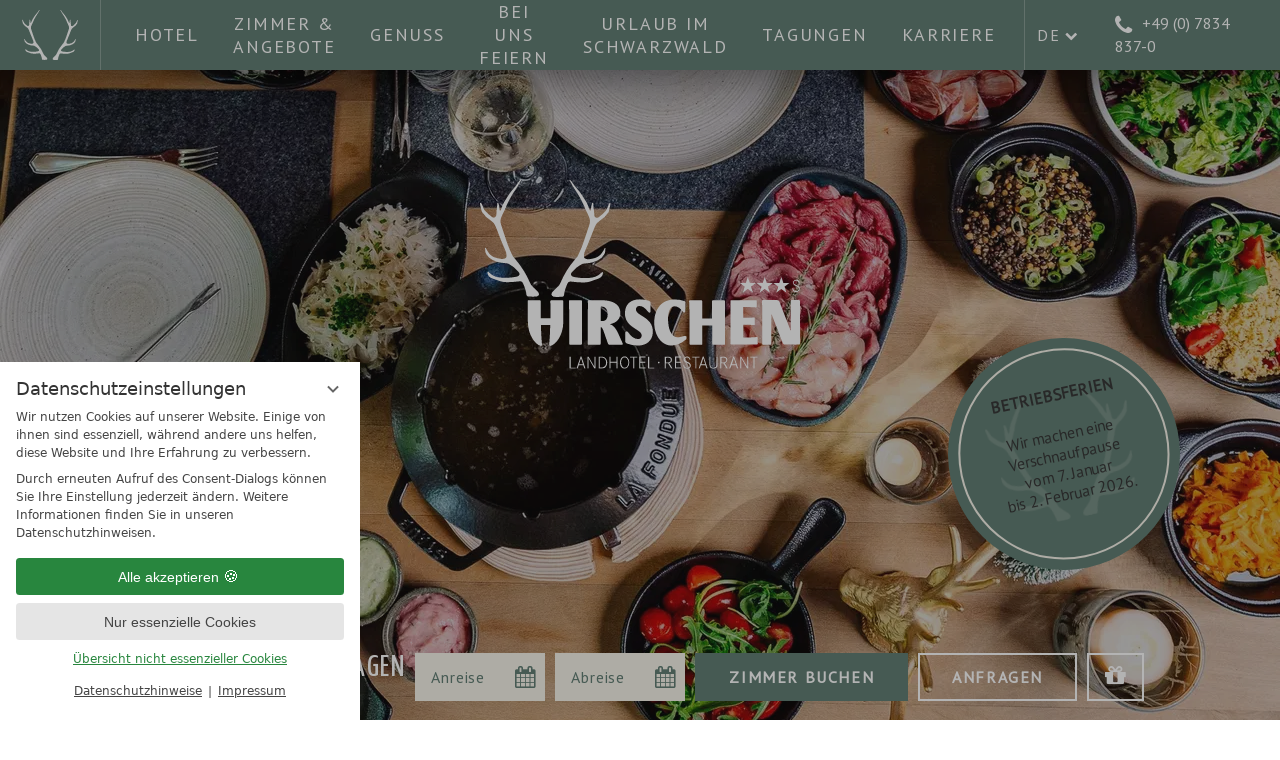

--- FILE ---
content_type: text/html; charset=UTF-8
request_url: https://www.hotel-hirschen-oberwolfach.de/angebot-110553-novemberauszeit.html
body_size: 13297
content:
<!DOCTYPE html>
<html xmlns="http://www.w3.org/1999/xhtml" lang="de" class="no-touchevents" xml:lang="de"><head><meta http-equiv="Content-Type" content="text/html; charset=UTF-8" /><script data-rel="consentmanager">window.dataLayer = window.dataLayer || []; window.gtag = window.gtag || function(){dataLayer.push(arguments);}; gtag('consent', 'default', { 'ad_storage': 'denied', 'ad_user_data': 'denied', 'ad_personalization': 'denied', 'analytics_storage': 'denied' });</script><title>ADVENTSAUSZEIT - Hotel Hirschen in Oberwolfach</title><meta name="description" content="Ab Sonntag eine Auszeit nehmen und die trüben November und Dezember Tage für einen kurzen Augenblick vergessen. Genießen Sie unsere Hirschen Genussmomente und lassen Sie sich von uns verwöhnen. (ADVENTSAUSZEIT)" /><meta name="robots" content="index, follow, noodp, noydir" /><meta name="generator" content="Condeon 2.4" /><link rel="canonical" href="https://www.hotel-hirschen-oberwolfach.de/de/angebot-110553-adventsauszeit.html" /><meta name="viewport" content="initial-scale=1" /><meta property="og:title" content="ADVENTSAUSZEIT, Hotel Hirschen in Oberwolfach" /><meta property="og:type" content="website" /><meta property="og:url" content="https://www.hotel-hirschen-oberwolfach.de/de/angebot-110553-adventsauszeit.html" /><meta name="twitter:title" content="ADVENTSAUSZEIT, Hotel Hirschen in Oberwolfach" /><meta name="twitter:card" content="summary_large_image" /><meta name="og:description" content="Ab Sonntag eine Auszeit nehmen und die trüben November und Dezember Tage für einen kurzen Augenblick vergessen. Genießen Sie unsere Hirschen Genussmomente und lassen Sie sich von uns verwöhnen. (ADVENTSAUSZEIT)" /><meta name="twitter:description" content="Ab Sonntag eine Auszeit nehmen und die trüben November und Dezember Tage für einen kurzen Augenblick vergessen. Genießen Sie unsere Hirschen Genussmomente und lassen Sie sich von uns verwöhnen. (ADVENTSAUSZEIT)" /><link rel="shortcut icon" type="image/x-icon" href="/static/template-2111/i/favicon.ico" /><meta name="msapplication-TileColor" content="#da532c" /><meta name="theme-color" content="#ffffff" /><link rel="stylesheet" type="text/css" href="/(cms)/module/pass/5/combine/[base64]%3D%3D.0ce5e2848168.1765455099.css" /><link rel="stylesheet" type="text/css" data-rel="osm-map" href="/(cms)/module/pass/5/combine/eJyNjLEKgDAMBX9HB_MQXMSviWmEStoKSf9fHdydjoPjMEjxEaWlbgoPjixIenC3gLQaWgOWd8fpMOXDNKaZVlo-I3Hf8GdT-MITvyRT9xvXuyzo.d0bfea2cf9a4.1765455099.css" /><link rel="apple-touch-icon" sizes="180x180" href="/static/template-2111/i/apple-touch-icon.png" /><link rel="icon" type="image/png" sizes="32x32" href="/static/template-2111/i/favicon-32x32.png" /><link rel="icon" type="image/png" sizes="16x16" href="/static/template-2111/i/favicon-16x16.png" /><link rel="manifest" href="/static/template-2111/i/site.webmanifest" /><link rel="mask-icon" href="/static/template-2111/i/safari-pinned-tab.svg" color="#648076" /><link href="https://fonts-api.viomassl.com/css?family=Open+Sans:400;600|PT+Sans|Yanone+Kaffeesatz&amp;display=swap" rel="preload stylesheet" as="style" type="text/css" /><link rel="preconnect" href="https://fonts-api.viomassl.com" /><link rel="stylesheet" type="text/css" href="https://cst-client-channel-1824-howa.viomassl.com/css/html5.css?version=1769684580" /><style type="text/css">#gidm45647747239536 .slides:before, #gidm45647747239536 .slides:after { content:" ";display: table; } #gidm45647747239536 .slides:after{ clear: both; } #gidm45647747239536 .slide { position: relative; z-index: 0; } #gidm45647747239536 img.slide-img { position: absolute; top: 0; left: 0; width: 100%; height: 100%; z-index: -1; object-fit: cover; } #gidm45647747239536 .slide:before { content: ''; display: block; padding-bottom: 56.25%; }</style><style type="text/css">div.social-media-source-icon-facebook a {background-image: url("/(cms)/module/static/customer/2/content/social_media/i/icons/0/32/facebook.png");height:32px; width:32px;}div.social-media-source-icon-instagram a {background-image: url("/(cms)/module/static/customer/2/content/social_media/i/icons/0/32/instagram.png");height:32px; width:32px;}div.social-media-source-icon-youtube a {background-image: url("/(cms)/module/static/customer/2/content/social_media/i/icons/0/32/youtube.png");height:32px; width:32px;}</style><style type="text/css" data-type="map-css">#cms_map_1201377{padding-bottom: 20.83%} #cms_map_1201377.cms-map-expanded{padding-bottom: 31.25%} @media (max-width: 63.999em) { #cms_map_1201377{padding-bottom: 31.25%} }</style><style data-rel="condeon-consentmanager">:root { --tracking-consent-background: #fff; --tracking-consent-text: #444; --tracking-consent-title: #333; --tracking-consent-accent: #28863e; --tracking-consent-accent-hover: #46c864; --tracking-consent-grayed: rgba(0,0,0,0.1); --tracking-consent-footer: #444; } @media (prefers-contrast: more) { :root { --tracking-consent-accent: #186329; } } #condeon-consentmanager { position: fixed; top: auto; left: 0; right: auto; bottom: 0; inset-inline: 0 auto; z-index: 9999; background: #fff; background: var(--tracking-consent-background); border: none; color: #666; color: var(--tracking-consent-text); font-family: var(--tracking-consent-font, system-ui); font-size: 1rem; letter-spacing: 0; padding: 1em; max-height: 100vh; max-height: 100dvh; overflow-y: auto; overscroll-behavior: contain; box-sizing: border-box; line-height: normal; max-width: 22.5rem; max-width: min(100svw, 22.5rem); } #condeon-consentmanager::backdrop { position: fixed; top: 0; left: 0; height: 100%; width: 100%; z-index: 9998; background: black; opacity: 0.3; transition: opacity 1s; pointer-events: none; } @starting-style { #condeon-consentmanager::backdrop { opacity: 0; } } #condeon-consentmanager .consent-buttons { margin: 1rem 0 0.5rem; } #condeon-consentmanager .consentmanager-icon { position: absolute; top: 0; right: 0; color: inherit; font-family: inherit; font-size: 1em; border: 0; padding: .25em; background: none; -webkit-appearance: none; -moz-appearance: none; appearance: none; cursor: pointer; } [dir="rtl"] #condeon-consentmanager .consentmanager-icon { right: auto; left: 0; } #condeon-consentmanager .consentmanager-icon svg { display: block; } #condeon-consentmanager .consentmanager-minimize { display: block; padding: 0.75rem; } #condeon-consentmanager .consentmanager-dismiss circle { stroke: transparent; fill: transparent; stroke-width: 2px; } #condeon-consentmanager .consentmanager-dismiss:hover circle, #condeon-consentmanager .consentmanager-dismiss:focus-visible circle { animation: circleDashArray .5s forwards; } #condeon-consentmanager .consentmanager-icon path { stroke: #666; fill: transparent; stroke-width: 2px; } @keyframes circleDashArray { from { stroke: #666; strole: var(--tracking-consent-text); stroke-dasharray: 0 22 0 22; } to { stroke: #666; strole: var(--tracking-consent-text); stroke-dasharray: 22 0 22 0; } } #condeon-consentmanager h3.consent-head { color: #333; color: var(--tracking-consent-title); font-size: 18px; font-weight: normal; margin: 0 0 .5em; text-transform: none; } #condeon-consentmanager p { margin: .5rem 0; text-transform: none; } #condeon-consentmanager .consent-text p { font-size: .75em; line-height: 1.5; } #condeon-consentmanager .consent-edit-hint { font-size: .75em; font-weight: bold; margin: 1rem 0; display: flex; align-items: center; } #consent-save-override, #condeon-consentmanager .consent-edit-hint-custom { display: none; } #condeon-consentmanager .consent-edit-hint-custom a { text-decoration: underline; text-transform: none; background: none; color: var(--tracking-consent-accent); } #condeon-consentmanager .consent-edit-hint::before { color: #28863e; color: var(--tracking-consent-accent); content: 'i'; width: 1em; height: 1em; font-weight: 400; text-align: center; display: inline-block; border: 1px solid; border-radius: 50%; line-height: 1; margin-right: 0.5em; font-size: 0.75em; } #condeon-consentmanager .consent-button button { display: flex; justify-content: center; align-items: center; border: 0; box-sizing: border-box; line-height: normal; width: 100%; font-size: 0.875em; color: #666; color: var(--tracking-consent-text); background-color: #efefef; background-color: var(--tracking-consent-grayed); border-radius: .25em; padding: .75em; cursor: pointer; text-decoration: none; -webkit-appearance: none; -moz-appearance: none; appearance: none; transition: all .4s; text-transform: none; } #condeon-consentmanager .consent-button button.consentmanager-accent { color: #fff; background: #28863e; background: var(--tracking-consent-accent); } #condeon-consentmanager .consent-button :is(button.consentmanager-accent:hover, button.consentmanager-accent:focus) { background: #46c864; background: var(--tracking-consent-accent-hover); } #condeon-consentmanager .condeon-consentmanager-emoji::before { content: '🍪'; font-size: 1rem; line-height: 1; padding: 0 0.25em; } #condeon-consentmanager .consent-link button { display: flex; justify-content: center; box-sizing: border-box; width: 100%; border: 0; font-size: .75em; padding: .5em; color: rgb(40, 167, 69); background: none; cursor: pointer; text-decoration: underline; font-weight: 700; -webkit-appearance: none; -moz-appearance: none; appearance: none; } #condeon-consentmanager .consent-text-overview { margin: 1rem 0; font-size: 0.75em; } #condeon-consentmanager .consent-custom-overview ul { margin: 1rem 0; } #condeon-consentmanager .consent-custom-overview li { font-size: 0.75em; position: relative; padding-left: 38px; } #condeon-consentmanager .consent-custom-overview li:not(:first-child) { margin-top: 0.5em; } #condeon-consentmanager .consent-custom-overview label { cursor: pointer; } #condeon-consentmanager .consent-custom-overview input { height: 1px; overflow: hidden; width: 1px; position: absolute; clip: rect(1px, 1px, 1px, 1px); clip-path: inset(50%); white-space: nowrap; } #condeon-consentmanager .consent-custom-overview svg { position: absolute; left: 0; } .consentmanager-code:focus + svg { outline: 2px solid var(--tracking-consent-accent); border-radius: 100px; } #condeon-consentmanager .consent-custom-overview path, #condeon-consentmanager .consent-custom-overview circle { transition: all 0.2s; } #condeon-consentmanager .consent-custom-overview path { stroke: #28863e; stroke: var(--tracking-consent-accent); stroke-width: 1; fill: transparent; } #condeon-consentmanager .consent-custom-overview circle { fill: #28863e; fill: var(--tracking-consent-accent); } #condeon-consentmanager .consent-custom-overview :not(:checked) + svg path { stroke: #999999; } #condeon-consentmanager .consent-custom-overview :not(:checked) + svg circle { fill: #999999; } #condeon-consentmanager .consent-custom-overview input:checked + svg circle { cx: 22.5px; } #condeon-consentmanager .consent-custom-overview [data-selectable="no"] svg { cursor: not-allowed; opacity: 0.5; } #condeon-consentmanager .consent-custom-overview [data-selectable="no"] svg path { stroke: #999999; } #condeon-consentmanager .consent-custom-overview [data-selectable="no"] svg circle { fill: #999999; cx: 22.5px; } #condeon-consentmanager .provider-info { display: block; font-style: normal; opacity: 0.75; font-size: .875em; } #condeon-consentmanager .consent-custom-links { text-align: center; margin-top: 0.75rem; } #condeon-consentmanager .consent-custom-links a.consentmanager-accent, #condeon-consentmanager .consent-custom-links a.consentmanager-accent:hover { display: block; font-size: 0.75em; color: ; color: var(--tracking-consent-accent); text-decoration: underline; } #condeon-consentmanager .consent-footer { text-align: center; font-size: .75em; color: #666; color: var(--tracking-consent-footer); margin: 0.75rem 0 0; } #condeon-consentmanager .consent-footer p { margin: 0; } #condeon-consentmanager .consent-footer a, #condeon-consentmanager .consent-footer a:hover { color: inherit; text-decoration: underline; } #condeon-consentmanager .consent-footer span.consent-link-separator:before { display: inline-block; content: "|"; padding: .5em; color: #666; color: var(--tracking-consent-footer); } #condeon-consentmanager[data-mode="normal"] .consent-intro-custom, #condeon-consentmanager[data-mode="normal"] .consent-custom-overview, #condeon-consentmanager[data-mode="normal"] #consent-custom-link-back, #condeon-consentmanager[data-mode="normal"] ~ #condeon-consentmanager-edit, #condeon-consentmanager[data-mode="minimized"] .consent-text, #condeon-consentmanager[data-mode="minimized"] .consent-intro-custom, #condeon-consentmanager[data-mode="minimized"] .consent-custom-overview, #condeon-consentmanager[data-mode="minimized"] .consent-custom-links, #condeon-consentmanager[data-mode="minimized"] .consent-footer, #condeon-consentmanager[data-mode="hidden"], #condeon-consentmanager[data-mode="customize"] .consent-intro-normal, #condeon-consentmanager[data-mode="minimized"] .consent-buttons, #condeon-consentmanager[data-mode="customize"] #consent-custom-link { display: none; } #condeon-consentmanager[data-mode="minimized"] { display: block; overflow-y: hidden; } #condeon-consentmanager[data-mode="minimized"]::backdrop { opacity: 0; } #condeon-consentmanager[data-mode="customize"] .consent-buttons { margin-top: 0.5rem; } #condeon-consentmanager[data-mode="minimized"] h3.consent-head { margin: 0; padding-right: 2.625rem; } #condeon-consentmanager[data-mode="minimized"] .consentmanager-minimize { top: 50%; transform: translateY(-50%) rotate(180deg); } #condeon-consentmanager[data-mode="minimized"] { box-shadow: 0 0 1rem rgba(0,0,0,0.5); } :where(#condeon-consentmanager) :focus-visible { outline: 2px solid var(--tracking-consent-accent); }</style><meta property="og:image" content="https://cst-media2.viomassl.com/5573/924921/1024x0s.jpg" /><meta name="twitter:image" content="https://cst-media2.viomassl.com/5573/924921/1024x0s.jpg" /></head><body class="browser-chrome browser-chrome-131"><div id="site" class="site subnav-false" data-page-level="1" data-template="2111" data-variant="A"><header id="header" class="header" data-variant="A" data-variant-logo="D"><div class="logo1"><a href="/de/" title="Zurück zur Startseite"><img src="/media/66959/logo-weiss-2179865.svg" alt="Hotel Hirschen in Oberwolfach" width="375" /></a></div><div class="logo2"><a href="/de/" title="Zurück zur Startseite"><img src="/media/66959/logosmall-2174793.svg" alt="Hotel Hirschen in Oberwolfach" width="250" /></a></div>
<div class="banner cf"><div class="tools"><div class="sprachwahl"><input type="checkbox" id="lang_menu_chk" class="menu-chk" /><label class="lang-menu-button" for="lang_menu_chk"><span class="visuallyhidden">Sprachwahl</span></label><ul class="lang-menu"><li class="current"><a href="/de/angebot-110553-adventsauszeit.html" title="Startseite (Deutsch)" class="lang-de"><span>de</span></a></li><li class="alternative"><a href="/en/" title="Home (English)" class="lang-en"><span>en</span></a></li><li class="alternative"><a href="/fr/" title="Page d'accueil (Français)" class="lang-fr"><span>fr</span></a></li></ul></div><div class="tool tool-article1" data-pct="20" data-cid="1200753"><ul><li class="header-tel"><a href="tel:+4978348370">+49 (0) 7834 837-0</a></li></ul>
</div><div id="nav_menu_button" class="tool menu-button" role="button" tabindex="0"><span class="menu-text">Menü</span></div></div><nav id="nav_0" class="nav-level-0" data-variant="B" data-hover="yes"><div class="menu-items" id="nav_menu"><ul class="lang-menu"><li class="current"><a href="/de/angebot-110553-adventsauszeit.html" title="Startseite (Deutsch)" class="lang-de"><span>de</span></a></li><li class="alternative"><a href="/en/" title="Home (English)" class="lang-en"><span>en</span></a></li><li class="alternative"><a href="/fr/" title="Page d'accueil (Français)" class="lang-fr"><span>fr</span></a></li></ul><ul class="main-menu" data-items="7" data-col2="true" data-col3="true" data-col4="true"><li class="main-menu-item menu-1"><div class="main-menu-item-name"><a href="/de/hotel/" class="main-menu-link">Hotel</a></div><div class="main-menu-handle"></div><ul class="sub-menu"><li class="overlay-title cf"><a href="#close" class="close"></a><span>Hotel</span></li><li class="sub-menu-overview"><a href="/de/hotel/">Hotel Übersichtsseite</a></li><li class="sub-menu-item"><a href="/de/hotel/infos-inklusives/">Infos &amp; Inklusives</a></li><li class="sub-menu-item"><a href="/de/hotel/bildergalerie/">Bildergalerie</a></li><li class="sub-menu-item"><a href="/de/hotel/gastgeber-historie/">Gastgeber &amp; Historie</a></li><li class="sub-menu-item"><a href="/de/hotel/auszeichnungen-mitgliedschaften/">Auszeichnungen &amp; Mitgliedschaften</a></li><li class="sub-menu-item"><a href="/de/hotel/partner/">Partner</a></li></ul></li><li class="main-menu-item menu-2"><div class="main-menu-item-name"><a href="/de/zimmer/" class="main-menu-link">Zimmer &amp; Angebote</a></div><div class="main-menu-handle"></div><ul class="sub-menu"><li class="overlay-title cf"><a href="#close" class="close"></a><span>Zimmer &amp; Angebote</span></li><li class="sub-menu-overview"><a href="/de/zimmer/">Zimmer &amp; Angebote Übersichtsseite</a></li><li class="sub-menu-item"><a href="/de/zimmer/zimmeruebersicht/">Zimmerübersicht</a></li><li class="sub-menu-item"><a href="/de/zimmer/angebote/">Angebote</a></li><li class="sub-menu-item"><a href="/de/zimmer/infos-inklusives/">Infos &amp; Inklusives</a></li><li class="sub-menu-item"><a href="/de/zimmer/gutscheine/">Gutscheine</a></li></ul></li><li class="main-menu-item menu-3"><div class="main-menu-item-name"><a href="/de/genuss/" class="main-menu-link">Genuss</a></div><div class="main-menu-handle"></div><ul class="sub-menu"><li class="overlay-title cf"><a href="#close" class="close"></a><span>Genuss</span></li><li class="sub-menu-overview"><a href="/de/genuss/">Genuss Übersichtsseite</a></li><li class="sub-menu-item"><a href="/de/genuss/restaurant/">Restaurant</a></li><li class="sub-menu-item"><a href="/de/genuss/speisekarte/">Speisekarte</a></li><li class="sub-menu-item"><a href="/de/genuss/fondueabend/">Fondueabend</a></li><li class="sub-menu-item"><a href="/de/genuss/tischreservierung/">Tischreservierung</a></li><li class="sub-menu-item"><a href="/de/genuss/schmalzerhisli/">Schmalzerhisli</a></li><li class="sub-menu-item"><a href="/de/genuss/gutscheine/">Gutscheine</a></li></ul></li><li class="main-menu-item menu-4 menu-single"><div class="main-menu-item-name single"><a href="/de/bei-uns-feiern/" class="main-menu-link">Bei uns feiern</a></div><div class="main-menu-handle"></div></li><li class="main-menu-item menu-5"><div class="main-menu-item-name"><a href="/de/urlaub-im-schwarzwald/" class="main-menu-link">Urlaub im Schwarzwald</a></div><div class="main-menu-handle"></div><ul class="sub-menu"><li class="overlay-title cf"><a href="#close" class="close"></a><span>Urlaub im Schwarzwald</span></li><li class="sub-menu-overview"><a href="/de/urlaub-im-schwarzwald/">Urlaub im Schwarzwald Übersichtsseite</a></li><li class="sub-menu-item"><a href="/de/urlaub-im-schwarzwald/ausflugsziele/">Ausflugsziele</a></li><li class="sub-menu-item"><a href="/de/urlaub-im-schwarzwald/wandern/">Wandern</a></li><li class="sub-menu-item"><a href="/de/urlaub-im-schwarzwald/rad-fahren-mountainbiken/">Rad fahren &amp; Mountainbiken</a></li><li class="sub-menu-item"><a href="/de/urlaub-im-schwarzwald/motorrad-fahren/">Motorrad fahren</a></li><li class="sub-menu-item"><a href="/de/urlaub-im-schwarzwald/fliegenfischen/">Fliegenfischen</a></li></ul></li><li class="main-menu-item menu-6"><div class="main-menu-item-name"><a href="/de/tagungen/" class="main-menu-link">Tagungen</a></div><div class="main-menu-handle"></div><ul class="sub-menu"><li class="overlay-title cf"><a href="#close" class="close"></a><span>Tagungen</span></li><li class="sub-menu-overview"><a href="/de/tagungen/">Tagungen Übersichtsseite</a></li><li class="sub-menu-item"><a href="/de/tagungen/tagungsraeume/">Tagungsräume</a></li><li class="sub-menu-item"><a href="/de/tagungen/tagungspauschalen/">Tagungspauschalen</a></li><li class="sub-menu-item"><a href="/de/tagungen/tagung-anfragen/">Tagung anfragen</a></li><li class="sub-menu-item"><a href="/de/tagungen/rahmenprogramm/">Rahmenprogramm</a></li></ul></li><li class="main-menu-item menu-7 menu-single"><div class="main-menu-item-name single"><a href="/de/karriere/" class="main-menu-link">Karriere</a></div><div class="main-menu-handle"></div></li></ul></div>
<ul class="lang-menu"><li class="current"><a href="/de/angebot-110553-adventsauszeit.html" title="Startseite (Deutsch)" class="lang-de"><span>de</span></a></li><li class="alternative"><a href="/en/" title="Home (English)" class="lang-en"><span>en</span></a></li><li class="alternative"><a href="/fr/" title="Page d'accueil (Français)" class="lang-fr"><span>fr</span></a></li></ul></nav></div><div class="gallery"><div id="gidm45647747239536" class="gal"><ul class="slides"><li class="slide slide-1 on"><img src="https://cst-media2.viomassl.com/5573/924921/1024x768s" class="slide-img" sizes="100vw" srcset="https://cst-media2.viomassl.com/5573/924921/320x180s 320w, https://cst-media2.viomassl.com/5573/924921/640x360s 640w, https://cst-media2.viomassl.com/5573/924921/768x432s 768w, https://cst-media2.viomassl.com/5573/924921/1024x576s 1024w, https://cst-media2.viomassl.com/5573/924921/1280x720s 1280w, https://cst-media2.viomassl.com/5573/924921/1600x900s 1600w, https://cst-media2.viomassl.com/5573/924921/1920x1080s 1920w" alt="ADVENTSAUSZEIT" fetchpriority="high" /></li></ul></div><div class="cst-overlay"></div><div class="header-widget" data-variant="A"><div class="nst15-widget open cf" id="widget_1200757" data-variant="A"><div class="widget-handle"></div><form class="widget-form-book" name="cst_box_book" method="get" action="/de/online-buchen/vsc.php" aria-label="Formular zur Buchung eines Hotelzimmer" id="cst_box_book"><label class="widget-title" data-for="widget_1200757_book"><span class="title">Buchen &amp; Anfragen</span><span class="subtitle"><br />Verfügbarkeiten prüfen</span></label><label class="widget-date widget-date-from"><span class="visuallyhidden">Anreise</span><input name="calendar_date_from" readonly="readonly" type="text" id="widget_1200757_date_from" placeholder="Anreise" /></label><label class="widget-date widget-date-to"><span class="visuallyhidden">Abreise</span><input name="calendar_date_to" readonly="readonly" type="text" id="widget_1200757_date_to" placeholder="Abreise" /></label><label class="widget-button widget-button-book"><span class="visuallyhidden">Buchen</span><input type="submit" name="submitbook" value="Zimmer buchen" id="widget_1200757_book" /></label><label class="widget-button widget-button-inquire"><span class="visuallyhidden">Anfragen</span><input type="submit" name="submitinquire" value="Anfragen" id="widget_1200757_inquire" onclick="this.form.action='/de/online-buchen/transaction.php'" /></label><input type="hidden" name="step" value="roomtypes" /><input type="hidden" name="vri_id" value="12858" /><input type="hidden" name="c[id_hotel]" value="5573" /></form><form class="widget-form-voucher" name="cst_box_voucher" method="get" action="/(cms)/module/pass/3/redir-struct/167771/de/" aria-label="Zur Gutscheinbestellung" id="cst_box_voucher"><label class="widget-button widget-button-voucher"><span class="visuallyhidden">Gutschein</span><input type="submit" name="submitvouchers" value="Gutschein" /></label><input type="hidden" name="view" value="vouchers" /></form></div></div><div class="poi"><div class="poi-content"><div class="poi-content-text"><h2><strong><br />
BETRIEBSFERIEN<br /></strong><br />
Wir machen eine Verschnaufpause<br />
vom 7. Januar<br />
bis 2. Februar 2026.<br />
<br />
<br /></h2>
</div></div></div>
</div></header><main id="main"><section class="grp grp-single grp-single-57 grp-1388147 grp-bg-none" data-pct="57" data-cid="1388147"><div class="grp-mem grp-mem-57" data-pct="57" data-cid="1388147"><div class="cst cst-de"><div class="cst"><h1 class="cst-detail-headline package-detail-headline">ADVENTSAUSZEIT</h1><h2 class="sub-title cst-detail-preheadline package-detail-preheadline">Angebot: Winter</h2><div class="cst-detail package-detail"><div class="cst-detail-left package-detail-left"><div class="cst-detail-left-teaser"><p>Ab Sonntag eine Auszeit nehmen und die trüben November und Dezember Tage für einen kurzen Augenblick vergessen. <br />Genießen Sie unsere Hirschen Genussmomente und lassen Sie sich von uns verwöhnen.</p></div><div class="cst-detail-left-description"><h3>Details</h3><p>Unser November Spezial beinhaltet:<br /><ul class="cst-list"><li>2 oder 3 Übernachtungen inklusive Verwöhn-Halbpension</li></ul>Genießen Sie unser großzügiges Frühstück mit regionalem Angebot<br />4-Gang Abendmenü nach Wahl des Küchenchefs<br /><ul class="cst-list"><li>Extra:</li></ul>Ein Abend Käse- oder Fleisch Fondue nach Wahl<br /><ul class="cst-list"><li>Schwarzwälder Kaffeepause am Anreisetag:</li></ul>Glühwein oder Punsch und ein Stück Linzertorte<br /><ul class="cst-list"><li>Kleine Überraschung auf dem Zimmer: Unsere Hirschen Emaille Tasse</li><li>Die Schwarzwald Konus Card: kostenlos mit Bus und Bahn zu den schönsten Ausflugszielen und Weihnachtsmärkten im ganzen Schwarzwald</li></ul>Buchbar für eine Anreise am Sonntag.</p></div></div><div class="cst-detail-right package-detail-right"><div class="cst-detail-block package-detail-block"><div class="cst-detail-info package-detail-info"><div class="info-container"><div class="cst-detail-info-nights package-detail-info-nights"><span class="package-nights-min">3</span> <span class="package-nights-text">Nächte</span></div><div class="cst-detail-arrival-dates package-detail-arrival-dates"></div></div><div class="cst-detail-info-price package-detail-info-price"><span class="cst-price-from">ab </span><span class="cst-price-number"></span><span class="cst-price-perperson"> p.P.</span></div></div><div class="cst-detail-actions"><form class="package-request-form" name="room-request-form" method="get" action="/de/transaction.php" aria-label="Anfragen: ADVENTSAUSZEIT" id="room-request-form"><input name="vri_id" type="hidden" value="12858" /><input name="hotel_id" type="hidden" value="5573" /><input name="items[]" type="hidden" value="hpa:110553" /><button type="submit" class="cst-button cst-button-request"><span>Anfragen</span></button></form><form class="package-book-form" name="room-book-form" method="get" action="/de/search.php" aria-label="Buchen: ADVENTSAUSZEIT" id="room-book-form"><input name="book_item[]" type="hidden" value="hpa_110553" /><input name="c[ids_hotels][]" type="hidden" value="5573" /><button type="submit" class="cst-cta cst-button-book"><span>Zimmer buchen</span></button></form></div></div></div></div></div></div></div></section></main><footer class="footer"><div class="anchor"><a href="#site" id="site_anchor" aria-label="Zurück oben"></a></div><div class="footer-infos"><section class="grp grp-modules grp-modules-20-109-109-109 grp-1201329 grp-layout-spalten grp-bg-none grp-layout-spalten-4" data-attr-layout="spalten" data-pct="109" data-cid="1201329"><div class="grp-mem grp-mem-20 grp-row grp-row-simple" data-pct="20" data-cid="1201331"><h3>Hotel Hirschen</h3>
<p>Schwarzwaldstraße 2-3<br />
77709 Oberwolfach</p>
Tel: <a href="tel:004978348370">+49 (0) 7834 837-0</a><br />
E-Mail: <a href="mailto:info@hotel-hirschen-oberwolfach.de">info@hotel-hirschen-oberwolfach.de<br />
<br /></a><span><strong>Öffnungszeiten Restaurant</strong><br />
Montag Ruhetag, für Hotelgäste geöffnet<br />
Dienstag bis Sonntag<br />
Küchenzeiten 12:00 bis 13:30 Uhr<br />
und 18:00 bis 20:30 Uhr</span></div><div class="grp-mem grp-mem-109 grp-row grp-row-simple grp-row-space-desktop grp-row-space-tablet" data-attr-layout="spalten" data-pct="109" data-cid="1201351"><div class="grp grp-modules grp-modules-20-20-20-19 grp-1201351 grp-layout-spalten grp-bg-none grp-layout-spalten-2" data-attr-layout="spalten" data-pct="109" data-cid="1201351"><div class="grp-mem grp-mem-20 grp-row-full" data-attr-layout="spalte-volle-breite" data-pct="20" data-cid="1201353"><h3>Service &amp; Sprachen</h3>
</div><div class="grp-mem grp-mem-20 grp-row grp-row-simple" data-pct="20" data-cid="1201355"><ul><li><a href="/de/hotel/bildergalerie/">Bildergalerie</a></li><li><a href="/de/kontakt/">Kontakt</a></li><li><a href="/de/zimmer/gutscheine/">Gutscheine</a></li><li><a href="/de/agb/">AGB</a></li><li><a href="/de/karriere/">Karriere</a></li></ul>
</div><div class="grp-mem grp-mem-20 grp-row grp-row-simple grp-row-space-desktop grp-row-space-tablet" data-pct="20" data-cid="1201357"><ul><li><a href="/de/datenschutz/">Datenschutz</a></li><li><a href="./?consent_edit=1">Datenschutz­einstellungen</a></li><li><a href="/de/impressum/">Impressum</a></li></ul>
</div><div class="grp-mem grp-mem-19 grp-row-full" data-attr-layout="spalte-volle-breite" data-pct="19" data-cid="1201359"><ul class="lang-menu"><li class="current"><a href="/de/angebot-110553-adventsauszeit.html" title="Startseite (Deutsch)" class="lang-de"><span>Deutsch</span></a></li><li class="alternative"><a href="/en/" title="Home (English)" class="lang-en"><span>English</span></a></li><li class="alternative"><a href="/fr/" title="Page d'accueil (Français)" class="lang-fr"><span>Français</span></a></li></ul></div></div></div><div class="grp-mem grp-mem-109 grp-row grp-row-simple grp-row-space-desktop" data-pct="109" data-cid="1201361"><div class="grp grp-modules grp-modules-20-20-87 grp-1201361 grp-bg-none" data-pct="109" data-cid="1201361"><div class="grp-mem grp-mem-20" data-pct="20" data-cid="1201363"><h3>Bewertungen</h3>
</div><div class="grp-mem grp-mem-20" data-pct="20" data-cid="1212191"><p style="font-size: 0.7rem;">Unsere Bewertungen auf customer-alliance.com:</p>
</div><div class="grp-mem grp-mem-87" data-pct="87" data-cid="1212193"><a href="https://reviews.customer-alliance.com/hotel/landhotel-hirschen-oberwolfach-ZIJx22406Ue3.html?_locale=de" onclick="this.target='_blank';"><img src="/%28cms%29/media/resize/1200x0c%2Cq70i/2601415" width="112" height="169" alt="92% Sehr gute Bewertung auf Portalen" sizes="(min-with:960px) 33.333vw, (min-with:640px) 50vw, (max-width: 639px) 100vw" srcset="/%28cms%29/media/resize/480x0c%2Cq70i/2601415 480w, /%28cms%29/media/resize/640x0c%2Cq70i/2601415 640w, /%28cms%29/media/resize/960x0c%2Cq70i/2601415 960w, /%28cms%29/media/resize/1200x0c%2Cq70i/2601415 1200w" /></a></div></div></div><div class="grp-mem grp-mem-109 grp-row grp-row-simple grp-row-space-desktop grp-row-space-tablet" data-pct="109" data-cid="1201365"><div class="grp grp-modules grp-modules-20-30-102 grp-1201365 grp-bg-none" data-pct="109" data-cid="1201365"><div class="grp-mem grp-mem-20" data-pct="20" data-cid="1201367"><h3>Suche &amp; Social</h3>
</div><div class="grp-mem grp-mem-30" data-pct="30" data-cid="1201369"><search class="cms-module-search cms-module-search-0"><form action="/de/suchergebnisse/" method="get" aria-label="Suchformular"><label for="cms_search_1201369_footer" class="visuallyhidden">Suchbegriff eingeben</label><input id="cms_search_1201369_footer" type="text" class="cms-module-search-input" placeholder="Suchbegriff eingeben" value="" name="q" /><button type="submit"><span class="cms-module-search-button-text">Suchen</span></button></form></search></div><div class="grp-mem grp-mem-102" data-pct="102" data-cid="1201371"><div class="social-media-layout-layer social-media-icons-0"><div class="social-media-size-32"><div class="social-media"><div class="social-media-source-container social-media-source-container-facebook"><div class="social-media-source-icon social-media-source-icon-facebook"><a href="https://de-de.facebook.com/pages/Hotel-Hirschen/114684631931078" class="social-media-source-icon" title="Facebook" onclick="this.target=&quot;_blank&quot;;"></a></div></div><div class="social-media-source-container social-media-source-container-instagram"><div class="social-media-source-icon social-media-source-icon-instagram"><a href="https://www.instagram.com/hirschen.oberwolfach/?hl=de" class="social-media-source-icon" title="Instagram" onclick="this.target=&quot;_blank&quot;;"></a></div></div><div class="social-media-source-container social-media-source-container-youtube"><div class="social-media-source-icon social-media-source-icon-youtube"><a href="https://www.youtube.com/channel/UCZWYObGS9l8rKxpJP71hyLg" class="social-media-source-icon" title="YouTube" onclick="this.target=&quot;_blank&quot;;"></a></div></div><div id="social-media-source-layer" class="social-media-source-layer"><div class="social-media-source-layer-box"><div class="social-media-source-layer-box-top-center"></div><div class="social-media-source-layer-box-top-left"></div><div class="social-media-source-layer-box-top-right"></div><div class="social-media-source-layer-box-middle-left"><div class="social-media-source-layer-box-middle-right"><div class="social-media-source-layer-box-content"><a href="#" class="social-media-source-layer-close"><span>x</span></a><div id="social-media-source-layer-box-content-sources"></div></div></div></div><div class="social-media-source-layer-box-bottom-left"></div><div class="social-media-source-layer-box-bottom-right"></div><div class="social-media-source-layer-box-bottom-center"></div></div></div></div></div></div></div></div></div></section><section class="grp grp-single grp-single-116 grp-1201377 grp-bg-none grp-bg-repeat" data-pct="116" data-cid="1201377"><div class="grp-mem grp-mem-116" data-pct="116" data-cid="1201377"><div class="cms-map" id="cms_map_1201377"><section class="cms-map-container cms-map-osm" id="cms_map_1201377_container" data-config="{&quot;map&quot;:{&quot;map_id&quot;:&quot;483&quot;,&quot;map_page_content&quot;:&quot;1201377&quot;,&quot;map_customer&quot;:&quot;3357&quot;,&quot;map_thumbnail&quot;:&quot;2174905&quot;,&quot;map_provider&quot;:&quot;0&quot;,&quot;map_api_key&quot;:&quot;&quot;,&quot;map_width&quot;:&quot;1920&quot;,&quot;map_height&quot;:&quot;400&quot;,&quot;map_center_lat&quot;:&quot;48.3444986217&quot;,&quot;map_center_long&quot;:&quot;8.2265281677&quot;,&quot;map_zoom&quot;:&quot;12&quot;,&quot;map_expand&quot;:&quot;0&quot;,&quot;map_expansion&quot;:&quot;0&quot;,&quot;map_autobuild&quot;:&quot;0&quot;,&quot;map_cluster&quot;:&quot;0&quot;,&quot;media&quot;:{&quot;media_file_id&quot;:&quot;2174905&quot;,&quot;media_file_folder&quot;:&quot;66959&quot;,&quot;media_file_customer&quot;:&quot;3357&quot;,&quot;media_file_name&quot;:&quot;map&quot;,&quot;media_file_copyright&quot;:&quot;&quot;,&quot;media_file_description&quot;:&quot;&quot;,&quot;media_file_alt&quot;:&quot;0&quot;,&quot;media_file_type&quot;:&quot;jpg&quot;,&quot;media_file_source&quot;:&quot;0&quot;,&quot;media_file_changed&quot;:&quot;2021-03-29 07:56:11&quot;,&quot;media_file_mime&quot;:&quot;image\/jpeg&quot;,&quot;media_file_size&quot;:&quot;768769&quot;,&quot;media_file_width&quot;:&quot;1920&quot;,&quot;media_file_height&quot;:&quot;480&quot;,&quot;media_file_duration&quot;:&quot;0&quot;,&quot;media_file_fps&quot;:&quot;0&quot;,&quot;media_file_codec_audio&quot;:&quot;&quot;,&quot;media_file_codec_video&quot;:&quot;&quot;,&quot;media_file_bandwidth&quot;:&quot;0&quot;,&quot;media_file_class&quot;:&quot;1&quot;,&quot;media_file_deleted&quot;:&quot;0000-00-00 00:00:00&quot;,&quot;media_file_alt_str&quot;:&quot;&quot;}},&quot;markers&quot;:[{&quot;map_marker_id&quot;:&quot;5241&quot;,&quot;map_marker_map&quot;:&quot;483&quot;,&quot;map_marker_customer&quot;:&quot;3357&quot;,&quot;map_marker_lat&quot;:&quot;48.3444404500&quot;,&quot;map_marker_long&quot;:&quot;8.2262504715&quot;,&quot;map_marker_name&quot;:&quot;Landidyllhotel Hirschen in Oberwolfach&quot;,&quot;map_marker_url&quot;:&quot;&quot;,&quot;map_marker_button&quot;:&quot;&quot;,&quot;map_marker_description&quot;:&quot;&quot;,&quot;map_marker_image&quot;:&quot;2174903&quot;,&quot;map_marker_width&quot;:&quot;0&quot;,&quot;map_marker_height&quot;:&quot;0&quot;,&quot;map_marker_place_id&quot;:&quot;95946257&quot;,&quot;map_marker_size&quot;:&quot;70&quot;,&quot;map_marker_image_type&quot;:&quot;svg&quot;,&quot;media&quot;:{&quot;media_file_id&quot;:&quot;2174903&quot;,&quot;media_file_folder&quot;:&quot;66959&quot;,&quot;media_file_customer&quot;:&quot;3357&quot;,&quot;media_file_name&quot;:&quot;map-marker&quot;,&quot;media_file_copyright&quot;:&quot;&quot;,&quot;media_file_description&quot;:&quot;&quot;,&quot;media_file_alt&quot;:&quot;0&quot;,&quot;media_file_type&quot;:&quot;svg&quot;,&quot;media_file_source&quot;:&quot;0&quot;,&quot;media_file_changed&quot;:&quot;2021-03-29 07:49:40&quot;,&quot;media_file_mime&quot;:&quot;image\/svg+xml&quot;,&quot;media_file_size&quot;:&quot;3666&quot;,&quot;media_file_width&quot;:&quot;0&quot;,&quot;media_file_height&quot;:&quot;0&quot;,&quot;media_file_duration&quot;:&quot;0&quot;,&quot;media_file_fps&quot;:&quot;0&quot;,&quot;media_file_codec_audio&quot;:&quot;&quot;,&quot;media_file_codec_video&quot;:&quot;&quot;,&quot;media_file_bandwidth&quot;:&quot;0&quot;,&quot;media_file_class&quot;:&quot;1&quot;,&quot;media_file_deleted&quot;:&quot;0000-00-00 00:00:00&quot;,&quot;media_file_alt_str&quot;:&quot;&quot;}}]}" data-route="https://www.google.com/maps/?daddr=48.3444404500,8.2262504715" data-route-label="Anfahrt mit Google Maps" role="application" aria-label="OpenStreetMap"><a class="cms-map-link" href="https://www.google.com/maps/?daddr=48.3444404500,8.2262504715" target="_blank"><picture class="cms-map-thumbnail"><source media="(max-width: 22.5em)" srcset="/(cms)/media/resize/size=360x113%2Cscale=crop%2Cquality=95/2174905 1x, /(cms)/media/resize/size=720x225%2Cscale=crop%2Cquality=80/2174905 2x"></source><source media="(max-width: 48em)" srcset="/(cms)/media/resize/size=768x240%2Cscale=crop%2Cquality=95/2174905 1x, /(cms)/media/resize/size=1536x480%2Cscale=crop%2Cquality=80/2174905 2x"></source><source media="(max-width: 64em)" srcset="/(cms)/media/resize/size=1024x320%2Cscale=crop%2Cquality=95/2174905 1x, /(cms)/media/resize/size=2048x640%2Cscale=crop%2Cquality=80/2174905 2x"></source><source media="(max-width: 80em)" srcset="/(cms)/media/resize/size=1280x267%2Cscale=crop%2Cquality=95/2174905 1x"></source><source media="(max-width: 100em)" srcset="/(cms)/media/resize/size=1600x333%2Cscale=crop%2Cquality=95/2174905 1x"></source><source srcset="/(cms)/media/resize/size=1920x400%2Cscale=crop%2Cquality=95/2174905 1x"></source><img class="cms-map-thumbnail" alt="Umgebungskarte" src="/(cms)/media/resize/size=1920x400%2Cscale=crop%2Cquality=95/2174905" width="1920" height="1920" loading="lazy" /></picture></a></section></div></div></section></div><div class="footer-partners"><div class="grp cf"><div class="vioma"><a href="https://www.vioma.de/" title="vioma — Wir machen Ihr Hotel erfolgreich" rel="nofollow" onclick="window.open(this.href+'?utm_source=Hotel Hirschen in Oberwolfach&amp;utm_medium=logo&amp;utm_campaign=Condeon%20vioma%20Footer%20Logos');return false;"><span class="visuallyhidden">vioma GmbH</span></a></div><div class="grp-mem"><img alt="" src="/media/66963/schwarzwald-logo-2174901.svg" height="" width="" />
</div></div></div></footer></div><div id="layout"></div><div><!--default content:tao-pixel-custom--></div><dialog id="condeon-consentmanager" aria-labelledby="consent-headline" data-mode="hidden" data-nosnippet="nosnippet"><button class="consentmanager-icon consentmanager-minimize" type="button" onclick="condeon_consentmanager.overlay_mode('minimized')" title="Overlay minimieren"><svg width="30" height="30" viewBox="0 0 30 30" aria-hidden="true"><path d="M10,12.5 L15,17.5 L20,12.5"></path></svg></button><div class="consent-intro consent-intro-normal"><h3 class="consent-head" id="consent-headline">Datenschutzeinstellungen</h3><div class="consent-text" tabindex="0"><p>Wir nutzen Cookies auf unserer Website. Einige von ihnen sind essenziell, während andere uns helfen, diese Website und Ihre Erfahrung zu verbessern.</p><p>Durch erneuten Aufruf des Consent-Dialogs können Sie Ihre Einstellung jederzeit ändern. Weitere Informationen finden Sie in unseren Datenschutzhinweisen.</p></div></div><div class="consent-intro consent-intro-custom"><h3 class="consent-head">Übersicht nicht essenzieller Cookies</h3></div><div class="consent-custom-overview" id="consent-custom-overview"><p class="consent-text-overview">Hier können Sie verwendete Tags / Tracker / Analyse-Tools individuell aktivieren und deaktivieren.</p><ul class="consent-providers"><li data-provider="google-adwords-conversion"><label><input class="consentmanager-code" type="checkbox" value="2" /><svg xmlns="http://www.w3.org/2000/svg" width="30" height="17" viewBox="0 0 31 17" aria-hidden="true"><path d="M22.5,.5H8.5C4.08,.5,.5,4.08,.5,8.5s3.58,8,8,8h14c4.42,0,8-3.58,8-8S26.92,.5,22.5,.5Z"></path><circle cx="8.5" cy="8.5" r="6.5"></circle></svg><span class="provider-name">Google Ads</span> <em class="provider-info"> Google Ireland Ltd., Gordon House, Barrow Street, Dublin 4, IE</em></label></li><li data-provider="facebook-track"><label><input class="consentmanager-code" type="checkbox" value="42" /><svg xmlns="http://www.w3.org/2000/svg" width="30" height="17" viewBox="0 0 31 17" aria-hidden="true"><path d="M22.5,.5H8.5C4.08,.5,.5,4.08,.5,8.5s3.58,8,8,8h14c4.42,0,8-3.58,8-8S26.92,.5,22.5,.5Z"></path><circle cx="8.5" cy="8.5" r="6.5"></circle></svg><span class="provider-name">Meta Pixel</span> <em class="provider-info"> Meta Platforms Ireland Ltd, Merrion Road, Dublin 4, D04 X2K5, IE</em></label></li><li data-provider="google-analytics4"><label><input class="consentmanager-code" type="checkbox" value="67" /><svg xmlns="http://www.w3.org/2000/svg" width="30" height="17" viewBox="0 0 31 17" aria-hidden="true"><path d="M22.5,.5H8.5C4.08,.5,.5,4.08,.5,8.5s3.58,8,8,8h14c4.42,0,8-3.58,8-8S26.92,.5,22.5,.5Z"></path><circle cx="8.5" cy="8.5" r="6.5"></circle></svg><span class="provider-name">Google Analytics 4</span> <em class="provider-info"> Google Ireland Ltd., Gordon House, Barrow Street, Dublin 4, IE</em></label></li></ul><p class="consent-button" id="custom-consent-save"><button type="button" class="consentmanager-accent" onclick="condeon_consentmanager.submit(2)">Auswahl akzeptieren</button></p></div><div class="consent-buttons"><p class="consent-button" id="consent-save"><button type="button" class="consentmanager-accent" onclick="condeon_consentmanager.submit(1)">Alle akzeptieren<span class="condeon-consentmanager-emoji"></span></button></p><p class="consent-button" id="consent-save-no-consent"><button type="button" onclick="condeon_consentmanager.submit(0)" autofocus="autofocus">Nur essenzielle Cookies</button></p></div><p class="consent-custom-links"><a id="consent-custom-link" href="#" class="consentmanager-accent" onclick="condeon_consentmanager.custom(); return false;">Übersicht nicht essenzieller Cookies</a><a id="consent-custom-link-back" href="#" class="consentmanager-accent" onclick="condeon_consentmanager.custom_back(); return false;">Zurück</a></p><div class="consent-footer"><p><a href="/(cms)/module/pass/90/redir-legal/privacy/de#module-legal-privacy-start" rel="nofollow">Datenschutzhinweise</a><span class="consent-link-separator"></span><a href="/(cms)/module/pass/90/redir-legal/legal/de" rel="nofollow">Impressum</a></p></div></dialog><div id="condeon-consentmanager-codes"></div><script type="text/javascript">var _lib_load_libs_loaded = {"reset":true,"jQuery-UI":true,"fontawesome":true,"jQuery-fancybox":true,"jQuery-slick":true,"flatpickr":true,"flatpickr_theme_light":true,"leaflet-maps":true,"general":true,"jQuery":true,"dotdotdot":true,"nst":true,"lazysizes":true,"cst_general":true}</script><script type="text/javascript" fetchpriority="high" src="/(cms)/module/pass/5/combine/[base64]%3D.ed82bf9a12c6.1765455099.js"></script><script type="text/javascript">nst2015.widgetFp('/de/online-buchen/', '', 'widget_1200757', 'date_from', 'd.m.Y', ''); nst2015.widgetFp('/de/online-buchen/', '', 'widget_1200757', 'date_to', 'd.m.Y', '');</script><script type="text/javascript">
						var _base_res =	'https://cst-client-channel-1824-howa.viomassl.com/';
						var _version_cache = '1769684580';
					</script><script src="https://cst-client-channel-1824-howa.viomassl.com/js/general.js?v=1769684580" type="text/javascript"></script><script type="text/javascript" src="https://cst-client-channel-1824-howa.viomassl.com/js/cst_i18n.js?version=1"></script><script src="https://cst-client-channel-1824-howa.viomassl.com/js/html5.js?v=1769684580" type="text/javascript"></script><script>$( document ).ready(function() { $('.widget-form-book input[data-detail="this"]').attr("name", "package").attr("value", "110553"); });</script><script type="text/javascript">
			if( typeof sml != 'undefined' ){
				sml.settings.layer = '#social-media-source-layer';
				sml.settings.position_x = 0;
				sml.settings.position_y = 0;
				
			}
		</script><script type="text/javascript" defer="defer" src="/(cms)/module/pass/5/combine/eJyNjLEOgCAMBX9HB3kxcSF-TYWSQAqYtPy_OLg7XW64wxKqrqg9DmGokeWAyImGGEJvxs0g-VIUhTAlYdt2593xmSt64s-l0v1OJmbyACNtKzY%3D.84d57b88f65a.1765455099.js"></script><script src="/(cms)/module/static/customer/2/website/tracking_code/js/tao-shim.js" type="text/javascript"></script><script type="text/javascript">
						var tao_page_language = 'de';
					</script><script type="text/javascript" data-rel="condeon-consentmanager">window.condeon_consentmanager = {}; condeon_consentmanager._dialog = document.getElementById('condeon-consentmanager'); condeon_consentmanager.submit = function(state) { var eventName = state == 0 ? 'CondeonTrackingDisabled' : 'CondeonTrackingEnabled'; var event; if (typeof Event === 'function') { event = new Event(eventName) } else { event = document.createEvent('HTMLEvents'); event.initEvent(eventName, true, true); } document.dispatchEvent(event); if (condeon_consentmanager.save(state)) { condeon_consentmanager.load_codes(); } condeon_consentmanager.overlay_mode('hidden'); }; condeon_consentmanager.custom = function() { condeon_consentmanager._dialog.setAttribute('data-mode', 'customize'); condeon_consentmanager._dialog.querySelector('.consent-providers input, .consent-button button')?.focus(); return false; }; condeon_consentmanager.custom_back = function() { condeon_consentmanager._dialog.setAttribute('data-mode', 'normal'); return false; }; condeon_consentmanager.remove_edit_param = function(state) { var p = '?consent_edit=1'; if (document.location.search == p) { history.replaceState({state: state}, document.title, document.location.href.replace(p, '')); } history.replaceState( {state: state}, document.title, document.location.href.replace('?consent_edit=1','') ); }; condeon_consentmanager.save = function(state) { var now = new Date(); var expiration = new Date(now.getFullYear(), now.getMonth(), now.getDate()+60).toUTCString(); var samesite = document.location.protocol == 'https:' ? '; secure; SameSite=Lax' : '; SameSite=Lax'; var editButton = document.getElementById('condeon-consentmanager-edit'); var codes = condeon_consentmanager.codes_selected(state); var returnStatus = false; condeon_consentmanager.remove_edit_param(state); if (editButton) { editButton.setAttribute('data-state', state); } if (codes.length == 0) { document.cookie = 'tracking_consent=0; path=/' + samesite; returnStatus = true; } else if (state == 1 || state == 2) { document.cookie = 'tracking_consent=c' + codes.join() + '; path=/; expires=' + expiration + samesite; returnStatus = true; } else { document.cookie = 'tracking_consent=0; path=/' + samesite; } if( !condeon_consentmanager.cookie_get() ) { console.warn('Condeon: tracking_consent cookie could not be set'); condeon_consentmanager.overlay_mode('hidden'); returnStatus = false; } return returnStatus; }; condeon_consentmanager.codes_selected = function(state) { var codes = []; switch (state) { case 1: codes = [2,42,67]; break; case 2: var checked = document.querySelectorAll('.consentmanager-code:checked'); for (var i = 0, len = checked.length; i!=len; i++) { codes.push(checked[i].value); } break; } return codes; }; condeon_consentmanager.load_codes = function() { var xhr = new XMLHttpRequest(); var cookie = condeon_consentmanager.cookie_get(); if( !cookie || cookie == 0 ) { return; } xhr.onload = function() { if (xhr.status == 200) { condeon_consentmanager.run_codes(xhr.responseText); } }; xhr.open('GET', '/(cms)/module/pass/96/codes/load/?tao_object=0&codes=' + cookie ); xhr.send(); }; condeon_consentmanager.run_codes = function(responseText) { var domelement = document.getElementById('condeon-consentmanager-codes'); domelement.innerHTML = responseText; var scripts = []; var ret = domelement.childNodes; for (var i = 0; ret[i]; i++) { if (ret[i].nodeName) { if (ret[i].nodeName.toLowerCase() === 'script') { if ((!ret[i].type || ret[i].type.toLowerCase() === 'text/javascript')) { scripts.push(ret[i].parentNode ? ret[i].parentNode.removeChild(ret[i]) : ret[i]); } } } } for (script in scripts) { condeon_consentmanager.run_script(scripts[script]); } }; condeon_consentmanager.run_script = function(elem) { var data = (elem.text || elem.textContent || elem.innerHTML || ''); var head = document.getElementsByTagName('head')[0] || document.documentElement; var script = document.createElement('script'); script.type = 'text/javascript'; script.appendChild(document.createTextNode(data)); if (elem.getAttribute('src')) { script.src = elem.getAttribute('src'); } head.insertBefore(script, head.firstChild); head.removeChild(script); if (elem.parentNode) { elem.parentNode.removeChild(elem); } }; condeon_consentmanager.overlay_mode = function(mode) { var curMode = condeon_consentmanager._dialog.getAttribute('data-mode'); var prevMode = condeon_consentmanager._dialog.getAttribute('data-mode-prev') || 'normal'; if (mode == 'minimized' && mode == curMode) { mode = prevMode; } if (mode === 'hidden' || mode === 'minimized') { condeon_consentmanager._dialog.close(); } else { condeon_consentmanager._dialog.showModal(); } condeon_consentmanager._dialog.setAttribute('data-mode-prev', curMode); condeon_consentmanager._dialog.setAttribute('data-mode', mode); }; condeon_consentmanager.cookie_get = function() { var codes = ''; document.cookie.split(';').forEach(function(str) { var parts = str.trim().split('='); if (parts[0] == 'tracking_consent') { codes = parts[1]; } }); return codes; }; condeon_consentmanager.set_checkboxes = function() { var chk = document.querySelectorAll('#consent-custom-overview input'); var numChecked = 0; var cookie = condeon_consentmanager.cookie_get(); if (/^c(\d+(,\d+)*)$/.test(cookie)) { var codes = cookie.substr(1).split(','); for (var i=0, len=chk.length; i!=len; i++) { chk[i].checked = codes.indexOf(chk[i].value) != -1; if (chk[i].checked) { numChecked++; } } if (numChecked) { if (chk.length !== numChecked) { document.getElementById('consent-edit-hint-accepted').style.display = 'none'; document.getElementById('consent-edit-hint-custom').style.display = 'block'; document.getElementById('consent-close').style.display = 'none'; document.getElementById('consent-save-override').style.display = 'block'; } } } }; condeon_consentmanager._dialog.addEventListener('keydown',function(e) { if (e.key === 'Escape') { condeon_consentmanager.submit(0); } }); document.body.insertBefore(condeon_consentmanager._dialog,document.body.firstChild); condeon_consentmanager.set_checkboxes(); condeon_consentmanager.overlay_mode('normal');</script></body></html>


--- FILE ---
content_type: image/svg+xml
request_url: https://www.hotel-hirschen-oberwolfach.de/media/66959/logosmall-2174793.svg
body_size: 1713
content:
<svg xmlns="http://www.w3.org/2000/svg" width="49.295" height="44.282" viewBox="0 0 49.295 44.282">
  <g id="Logo_Emblem" data-name="Logo Emblem" transform="translate(-8.184 -11.445)">
    <path id="Pfad_139" data-name="Pfad 139" d="M29.011,52.742a7.086,7.086,0,0,1-1.845-2.161,33.742,33.742,0,0,0-5.534-9.012c-.105-.105-.738-.9-1-1.159h0a44.116,44.116,0,0,1-2.741-6.746c-.58-1.739-1.159-3.478-1.687-5.165a3.955,3.955,0,0,1,.053-3c.58-1.476,1.476-2.793,1.95-4.374A32.69,32.69,0,0,1,20,17.64c.949-1.845,2.372-3.426,3.215-5.323.158-.316.685-.632.369-.843-.211-.158-.58.369-.791.685a23.23,23.23,0,0,1-2.635,3.373c-.843.949-2.424,3.637-2.53,3.742A15.03,15.03,0,0,0,16.1,22.647c-.053.158-.105.369-.316.369s-.158-.264-.211-.422a14.223,14.223,0,0,0-.369-2.161c-.053-.211-.105-.422-.316-.422-.264,0-.211.264-.211.474a10.913,10.913,0,0,1-.264,2.635c0,.211,0,.9-.053,1.37a1.045,1.045,0,0,1-.474,1,1.176,1.176,0,0,1-1.107,0,15.474,15.474,0,0,1-2.741-2.477,10.2,10.2,0,0,1-1-2.055h0l-.316-.632c-.105-.158-.211-.316-.422-.211-.158.053-.105.211-.105.369a6.9,6.9,0,0,0,.316,1.423c.053.316.316,1.423.369,1.581a10.64,10.64,0,0,0,3.478,3.373,4.259,4.259,0,0,1,1.687,2.055c1.212,3,2.266,5.956,3.584,8.907a4.622,4.622,0,0,1,.58,2.214,1.068,1.068,0,0,1-.843,1.212,3.647,3.647,0,0,1-1.687,0,5.732,5.732,0,0,1-4.111-2.108A8.162,8.162,0,0,1,10.459,37.3c-.053-.105-.105-.264-.211-.211-.158,0-.158.158-.158.264a5.2,5.2,0,0,0,.369,2,5.593,5.593,0,0,0,2.372,2.319,16.884,16.884,0,0,0,2.266.9,13.06,13.06,0,0,0,2.266.316c.369,0,.791.158,1.159.158a1.888,1.888,0,0,1,.58.211,11.254,11.254,0,0,1,3.268,2.583c.369.422.9.9.685,1.476-.211.632-.949.738-1.581.843a20.877,20.877,0,0,1-4.427.316,7.909,7.909,0,0,1-4.322-1.107,17.29,17.29,0,0,1-1.37-1.159c-.422,0-.369.316-.316.527a3.882,3.882,0,0,0,.211.738l.474.632a8.663,8.663,0,0,0,2.688,1.159,12.16,12.16,0,0,0,1.476.527c.264.053.527.158.843.211a22.954,22.954,0,0,0,6.008-.158c1.054-.105,1.37,0,1.792.949a14.385,14.385,0,0,1,1,2.9c.158.632.105.9.211,1.265.211.685.527.632,1.528.632a11.4,11.4,0,0,0,2.372-.053C31.54,54.8,29.7,53.374,29.011,52.742Z" transform="translate(0 0)" fill="#fff"/>
    <path id="Pfad_140" data-name="Pfad 140" d="M74.8,13.5Z" transform="translate(-31.507 -0.972)" fill="#fff"/>
    <path id="Pfad_141" data-name="Pfad 141" d="M60.885,52.742a7.086,7.086,0,0,0,1.845-2.161,33.742,33.742,0,0,1,5.534-9.012c.105-.105.738-.9,1-1.159h0a44.115,44.115,0,0,0,2.741-6.746c.58-1.739,1.159-3.478,1.687-5.165a3.955,3.955,0,0,0-.053-3c-.58-1.476-1.476-2.793-1.95-4.374A32.69,32.69,0,0,0,69.9,17.64c-.949-1.845-2.372-3.426-3.215-5.323-.158-.316-.685-.632-.369-.843.211-.158.58.369.791.685a23.229,23.229,0,0,0,2.635,3.373c.843.949,2.424,3.637,2.53,3.742A15.03,15.03,0,0,1,73.8,22.647c.053.158.105.369.316.369s.158-.264.211-.422a14.224,14.224,0,0,1,.369-2.161c.053-.211.105-.422.316-.422.264,0,.211.264.211.474a10.912,10.912,0,0,0,.264,2.635c.053.369.053,1,.105,1.476a1.045,1.045,0,0,0,.474,1,1.176,1.176,0,0,0,1.107,0,15.474,15.474,0,0,0,2.741-2.477,10.2,10.2,0,0,0,1-2.055h0l.316-.632a.279.279,0,0,1,.369-.211c.158.053.105.211.105.369a6.9,6.9,0,0,1-.316,1.423c-.053.316-.316,1.423-.369,1.581a10.64,10.64,0,0,1-3.478,3.373,4.259,4.259,0,0,0-1.687,2.055c-1.212,3-2.266,5.956-3.584,8.907a4.622,4.622,0,0,0-.58,2.214,1.068,1.068,0,0,0,.843,1.212,3.647,3.647,0,0,0,1.687,0,5.732,5.732,0,0,0,4.111-2.108A8.162,8.162,0,0,0,79.437,37.4c.053-.105.105-.264.211-.211.158,0,.158.158.158.264a5.2,5.2,0,0,1-.369,2,5.593,5.593,0,0,1-2.372,2.319,16.884,16.884,0,0,1-2.266.9,13.059,13.059,0,0,1-2.266.316c-.369,0-.791.158-1.159.158a1.888,1.888,0,0,0-.58.211,11.254,11.254,0,0,0-3.268,2.583c-.369.422-.9.9-.685,1.476.211.632.949.738,1.581.843a20.877,20.877,0,0,0,4.427.316,7.909,7.909,0,0,0,4.322-1.107,17.289,17.289,0,0,0,1.37-1.159c.422,0,.369.316.316.527a3.883,3.883,0,0,1-.211.738l-.474.632a8.662,8.662,0,0,1-2.688,1.159,12.159,12.159,0,0,1-1.476.527c-.264.053-.527.158-.843.211a22.954,22.954,0,0,1-6.008-.158c-1.054-.105-1.37,0-1.792.949a14.384,14.384,0,0,0-1,2.9c-.158.632-.105.9-.211,1.265-.211.685-.527.632-1.528.632a11.4,11.4,0,0,1-2.372-.053C58.356,54.8,60.2,53.374,60.885,52.742Z" transform="translate(-24.233 0)" fill="#fff"/>
  </g>
</svg>


--- FILE ---
content_type: image/svg+xml
request_url: https://www.hotel-hirschen-oberwolfach.de/media/66963/schwarzwald-logo-2174901.svg
body_size: 364732
content:
<svg xmlns="http://www.w3.org/2000/svg" xmlns:xlink="http://www.w3.org/1999/xlink" width="90" height="90" viewBox="0 0 90 90">
  <image id="Schwarzwald_Logo" data-name="Schwarzwald Logo" width="90" height="90" xlink:href="[data-uri]"/>
</svg>


--- FILE ---
content_type: image/svg+xml
request_url: https://www.hotel-hirschen-oberwolfach.de/static/template-2111/i/logosmallgreen.svg
body_size: 9619
content:
<svg xmlns="http://www.w3.org/2000/svg" xmlns:xlink="http://www.w3.org/1999/xlink" width="50" height="45" viewBox="0 0 50 45">
  <defs>
    <pattern id="pattern" preserveAspectRatio="none" width="100%" height="100%" viewBox="0 0 168 150">
      <image width="168" height="150" xlink:href="[data-uri]"/>
    </pattern>
  </defs>
  <rect id="Bild_2" data-name="Bild 2" width="50" height="45" fill="url(#pattern)"/>
</svg>


--- FILE ---
content_type: image/svg+xml
request_url: https://www.hotel-hirschen-oberwolfach.de/media/66959/logo-weiss-2179865.svg
body_size: 5489
content:
<svg xmlns="http://www.w3.org/2000/svg" width="215.054" height="127.163" viewBox="0 0 215.054 127.163">
  <g id="Logo_-weiss" data-name="Logo -weiss" transform="translate(-8.184 -11.445)">
    <g id="Sterne" transform="translate(182.743 76.74)">
      <g id="Gruppe_24" data-name="Gruppe 24">
        <g id="Gruppe_22" data-name="Gruppe 22">
          <path id="Pfad_129" data-name="Pfad 129" d="M201.993,87.662l1.312,4.031-3.468-2.531-3.375,2.531,1.312-4.031L194.4,85.131h4.125l1.312-4.031,1.406,4.031h4.125Zm11.343,0,1.312,4.031-3.468-2.531L207.8,91.693l1.312-4.031-3.375-2.531h4.125l1.312-4.031,1.406,4.031h4.125Z" transform="translate(-194.4 -81.1)" fill="#fff"/>
        </g>
        <g id="Gruppe_23" data-name="Gruppe 23" transform="translate(22.498)">
          <path id="Pfad_130" data-name="Pfad 130" d="M225.993,87.662l1.312,4.031-3.468-2.531-3.375,2.531,1.312-4.031L218.4,85.131h4.125l1.312-4.031,1.406,4.031h4.125Z" transform="translate(-218.4 -81.1)" fill="#fff"/>
        </g>
      </g>
    </g>
    <path id="Superior_S" data-name="Superior S" d="M236.225,85.162c-.094-.375-.094-.562-.187-.656a1.521,1.521,0,0,0-1.5-.75,1.093,1.093,0,0,0-.656.187,1.21,1.21,0,0,0-.844,1.219.857.857,0,0,0,.281.656c.375.469.937.562,1.969,1.125.656.375,1.031.562,1.312.75a2.054,2.054,0,0,1,.562,1.5,2.137,2.137,0,0,1-.281,1.031,2.542,2.542,0,0,1-2.25,1.219,2.393,2.393,0,0,1-2.344-1.5,2.018,2.018,0,0,1-.187-1.031h.656a1.733,1.733,0,0,0,1.031,1.687,1.872,1.872,0,0,0,.844.187,2.042,2.042,0,0,0,1.594-.75,1.79,1.79,0,0,0,.281-.75,1.859,1.859,0,0,0-.562-1.219,8.434,8.434,0,0,0-1.875-.937,2.351,2.351,0,0,1-.75-.469,2.042,2.042,0,0,1-.75-1.594c0-.469.187-.656.187-.844a2.466,2.466,0,0,1,2.062-1.125,2.638,2.638,0,0,1,.75.094,2.529,2.529,0,0,1,1.5,1.406,1.393,1.393,0,0,1,.094.562Z" transform="translate(-14.017 -4.486)" fill="#fff"/>
    <g id="Main_Logo" data-name="Main Logo" transform="translate(8.184 11.445)">
      <path id="Pfad_132" data-name="Pfad 132" d="M71.994,103.987c0-3.75-.094-4.593-.094-5.343,0-.656.094-.844.937-.844h7.03c.656,0,.844.187.844,1.031v27.934c0,.75-.187,1.031-.844,1.031H72.931c-.656,0-.844-.187-.844-1.031V103.987Z" transform="translate(-12.173 -16.851)" fill="#fff"/>
      <path id="Pfad_133" data-name="Pfad 133" d="M85.587,103.987c0-3.75-.094-4.593-.094-5.343,0-.656.094-.844.937-.844h7.593c10.218,0,13.311,4.125,13.311,8.718,0,3.656-2.25,6.468-6.937,7.405v.094c1.969.562,3.937,2.531,5.812,6.843l2.25,5.062c.469.937.562,1.125.562,1.406s-.187.469-.562.469h-7.968c-1.125,0-1.219,0-1.687-1.312l-2.437-7.03c-.844-2.531-1.406-3.375-2.25-3.562v10.968c0,.75-.187,1.031-.937,1.031H86.244c-.656,0-.844-.187-.844-1.031V103.987Zm9.655,7.874c2.531,0,3.562-1.875,3.562-4.5,0-3.187-1.5-5.249-3.937-5.249H94.68c-.375,0-.562.094-.562.937,0,.75.094,1.875.094,5.718v3.093Z" transform="translate(-13.018 -16.851)" fill="#fff"/>
      <path id="Pfad_134" data-name="Pfad 134" d="M112.287,120.073c0-.937.469-1.312.937-1.312a1.272,1.272,0,0,1,1.031.656c2.156,3.187,4.406,4.5,6.562,4.5a2.225,2.225,0,0,0,2.531-2.343c0-4.5-11.249-4.968-11.249-15,0-6,3.75-9.374,10.03-9.374a18.509,18.509,0,0,1,5.906.937c1.031.375,1.219.656,1.219,1.594v5.718a.669.669,0,0,1-.656.75c-.281,0-.656-.281-1.219-.937-1.969-2.531-3.656-3.562-5.437-3.562a2.17,2.17,0,0,0-2.437,2.25c0,4.593,11.343,4.874,11.343,15,0,6.374-4.687,9.374-9.936,9.374a21.8,21.8,0,0,1-7.124-1.219c-.844-.375-1.5-.656-1.5-1.687Z" transform="translate(-14.689 -16.813)" fill="#fff"/>
      <path id="Pfad_135" data-name="Pfad 135" d="M153.91,105.362a.666.666,0,0,1-.656.75.835.835,0,0,1-.75-.469c-1.969-2.531-3.656-3.75-5.624-3.75-3.562,0-4.5,4.406-4.5,8.437,0,5.343,1.5,12.467,6.468,12.467a14.948,14.948,0,0,0,3.187-.562,6.133,6.133,0,0,1,1.687-.375,1.06,1.06,0,0,1,1.125,1.219c0,.844-.562,1.312-1.219,1.781a15.155,15.155,0,0,1-8.905,3.468c-6.656,0-11.624-6.749-11.624-15.467,0-8.905,4.687-15.561,13.78-15.561a19.586,19.586,0,0,1,6.468,1.031,1.143,1.143,0,0,1,.562,1.125Z" transform="translate(-16.004 -16.82)" fill="#fff"/>
      <path id="Pfad_136" data-name="Pfad 136" d="M158.194,103.987c0-3.75-.094-4.593-.094-5.343,0-.656.094-.844.937-.844h7.031c.656,0,.844.187.844,1.031V110.08h6.656v-6c0-3.75-.094-4.593-.094-5.343,0-.656.094-.844.937-.844h7.03c.656,0,.844.187.844,1.031v27.934c0,.75-.187,1.031-.844,1.031H174.5c-.656,0-.844-.187-.844-1.031v-12h-6.656v12c0,.75-.187,1.031-.844,1.031h-6.937c-.656,0-.844-.187-.844-1.031V103.987Z" transform="translate(-17.569 -16.851)" fill="#fff"/>
      <path id="Pfad_137" data-name="Pfad 137" d="M187.794,103.987c0-3.75-.094-4.593-.094-5.343,0-.656.094-.844.937-.844h16.03c.562,0,.75.094.75.75v3.375c0,.656-.094.75-.562.75-.75,0-3.843-.281-6.562-.281h-1.875V109.7h1.219c3.093,0,5.156-.187,5.906-.187.469,0,.562.094.562.75v3.562c0,.656-.094.75-.562.75-.75,0-3-.281-5.906-.281h-1.219v8.624h2.531c3.562,0,5.812-.281,6.562-.281.469,0,.562.094.562.75v3.468c0,.656-.187.75-.75.75H188.544c-.656,0-.844-.187-.844-1.031V103.987Z" transform="translate(-19.422 -16.851)" fill="#fff"/>
      <path id="Pfad_138" data-name="Pfad 138" d="M210.494,105.105c0-3.75-.094-5.718-.094-6.468,0-.656.187-.937,1.031-.937h9.093a1.738,1.738,0,0,1,1.594,1.219l7.405,19.217h.187v-13.03c0-3.75-.094-5.812-.094-6.562,0-.656.094-.844,1.031-.844h4.406c.656,0,.844.187.844,1.031v27.934c0,.75-.187,1.031-.844,1.031h-9.187c-.937,0-1.219-.281-1.875-1.781l-7.124-18.561h-.281v19.4c0,.75-.187,1.031-.844,1.031h-4.312c-.75,0-.937-.187-.937-1.031Z" transform="translate(-20.843 -16.845)" fill="#fff"/>
      <g id="Gruppe_28" data-name="Gruppe 28">
        <g id="Gruppe_27" data-name="Gruppe 27">
          <g id="Gruppe_26" data-name="Gruppe 26">
            <path id="Pfad_139" data-name="Pfad 139" d="M45.226,84.895c-1.312-1.312-2.625-2.25-3.281-3.843A60.014,60.014,0,0,0,32.1,65.022c-.187-.187-1.312-1.594-1.781-2.062h0a78.464,78.464,0,0,1-4.874-12c-1.031-3.093-2.062-6.187-3-9.187a7.035,7.035,0,0,1,.094-5.343c1.031-2.625,2.625-4.968,3.468-7.78A58.143,58.143,0,0,1,29.2,22.464c1.687-3.281,4.218-6.093,5.718-9.468.281-.562,1.219-1.125.656-1.5-.375-.281-1.031.656-1.406,1.219a41.316,41.316,0,0,1-4.687,6c-1.5,1.687-4.312,6.468-4.5,6.656-1.312,1.781-1.875,3.937-2.718,6-.094.281-.187.656-.562.656s-.281-.469-.375-.75a25.3,25.3,0,0,0-.656-3.843c-.094-.375-.187-.75-.562-.75-.469,0-.375.469-.375.844a19.41,19.41,0,0,1-.469,4.687c0,.375,0,1.594-.094,2.437a1.859,1.859,0,0,1-.844,1.781,2.092,2.092,0,0,1-1.969,0,27.522,27.522,0,0,1-4.874-4.406c-.75-.75-1.594-3.375-1.781-3.656h0l-.562-1.125c-.187-.281-.375-.562-.75-.375-.281.094-.187.375-.187.656a12.276,12.276,0,0,0,.562,2.531c.094.562.562,2.531.656,2.812a18.925,18.925,0,0,0,6.187,6,7.576,7.576,0,0,1,3,3.656c2.156,5.343,4.031,10.593,6.374,15.842A8.22,8.22,0,0,1,26.01,62.3a1.9,1.9,0,0,1-1.5,2.156,6.487,6.487,0,0,1-3,0c-2.812-.469-5.531-1.219-7.312-3.75a14.517,14.517,0,0,1-1.969-3.281c-.094-.187-.187-.469-.375-.375-.281,0-.281.281-.281.469.187,1.219,0,2.437.656,3.562a9.948,9.948,0,0,0,4.218,4.125A30.029,30.029,0,0,0,20.479,66.8a23.228,23.228,0,0,0,4.031.562c.656,0,1.406.281,2.062.281a3.358,3.358,0,0,1,1.031.375,20.017,20.017,0,0,1,5.812,4.593c.656.75,1.594,1.594,1.219,2.625-.375,1.125-1.687,1.312-2.812,1.5a37.132,37.132,0,0,1-7.874.562c-2.625-.094-5.343-.375-7.687-1.969a30.753,30.753,0,0,1-2.437-2.062c-.75,0-.656.562-.562.937a6.9,6.9,0,0,0,.375,1.312l.844,1.125c1.406,1.125,3.187,1.5,4.781,2.062a21.629,21.629,0,0,0,2.625.937c.469.094.937.281,1.5.375,3.562.562,7.124.094,10.686-.281,1.875-.187,2.437,0,3.187,1.687a25.585,25.585,0,0,1,1.781,5.156c.281,1.125.187,1.594.375,2.25.375,1.219.937,1.125,2.718,1.125a20.272,20.272,0,0,0,4.218-.094C49.726,88.551,46.445,86.02,45.226,84.895Z" transform="translate(-8.184 -11.445)" fill="#fff"/>
            <path id="Pfad_140" data-name="Pfad 140" d="M74.8,13.5Z" transform="translate(-12.354 -11.574)" fill="#fff"/>
            <path id="Pfad_141" data-name="Pfad 141" d="M62.026,84.895c1.312-1.312,2.625-2.25,3.281-3.843a60.014,60.014,0,0,1,9.843-16.03c.187-.187,1.312-1.594,1.781-2.062h0a78.464,78.464,0,0,0,4.874-12c1.031-3.093,2.062-6.187,3-9.187a7.035,7.035,0,0,0-.094-5.343c-1.031-2.625-2.625-4.968-3.468-7.78a58.146,58.146,0,0,0-3.187-6.187c-1.687-3.281-4.218-6.093-5.718-9.468-.281-.562-1.219-1.125-.656-1.5.375-.281,1.031.656,1.406,1.219a41.316,41.316,0,0,0,4.687,6c1.5,1.687,4.312,6.468,4.5,6.656,1.312,1.781,1.875,3.937,2.718,6,.094.281.187.656.562.656s.281-.469.375-.75a25.3,25.3,0,0,1,.656-3.843c.094-.375.187-.75.562-.75.469,0,.375.469.375.844a19.409,19.409,0,0,0,.469,4.687c.094.656.094,1.781.187,2.625a1.859,1.859,0,0,0,.844,1.781,2.092,2.092,0,0,0,1.969,0,27.522,27.522,0,0,0,4.874-4.406c.75-.75,1.594-3.375,1.781-3.656h0l.562-1.125a.5.5,0,0,1,.656-.375c.281.094.187.375.187.656a12.276,12.276,0,0,1-.562,2.531c-.094.562-.562,2.531-.656,2.812a18.925,18.925,0,0,1-6.187,6,7.575,7.575,0,0,0-3,3.656c-2.156,5.343-4.031,10.593-6.374,15.842a8.22,8.22,0,0,0-1.031,3.937,1.9,1.9,0,0,0,1.5,2.156,6.487,6.487,0,0,0,3,0c2.812-.469,5.531-1.219,7.312-3.75a14.517,14.517,0,0,0,1.969-3.281c.094-.187.187-.469.375-.375.281,0,.281.281.281.469-.187,1.219,0,2.437-.656,3.562A9.948,9.948,0,0,1,90.8,65.4a30.029,30.029,0,0,1-4.031,1.594,23.228,23.228,0,0,1-4.031.562c-.656,0-1.406.281-2.062.281a3.358,3.358,0,0,0-1.031.375A20.016,20.016,0,0,0,73.837,72.8c-.656.75-1.594,1.594-1.219,2.625.375,1.125,1.687,1.312,2.812,1.5a37.133,37.133,0,0,0,7.874.562c2.625-.094,5.343-.375,7.687-1.969a30.755,30.755,0,0,0,2.437-2.062c.75,0,.656.562.562.937a6.9,6.9,0,0,1-.375,1.312l-.844,1.125c-1.406,1.125-3.187,1.5-4.781,2.062a21.629,21.629,0,0,1-2.625.937c-.469.094-.937.281-1.5.375-3.562.562-7.124.094-10.686-.281-1.875-.187-2.437,0-3.187,1.687a25.585,25.585,0,0,0-1.781,5.156c-.281,1.125-.187,1.594-.375,2.25-.375,1.219-.937,1.125-2.718,1.125a20.271,20.271,0,0,1-4.218-.094C57.526,88.551,60.807,86.02,62.026,84.895Z" transform="translate(-11.391 -11.445)" fill="#fff"/>
          </g>
        </g>
        <path id="Pfad_142" data-name="Pfad 142" d="M65.46,97.894H58.523c-.844,0-.937.187-.937.844,0,.75.094,1.5.094,5.249v6H51.118V98.831c0-.75-.187-1.031-.844-1.031H43.337c-.844,0-.937.187-.937.844,0,.75.094,1.5.094,5.249v8.437c0,9.093,5.156,15.467,8.53,16.217.656.187.844-.094.844-.281.281-1.125-.469-4.593-.562-13.686h6.187c-.094,9.093-.844,12.561-.562,13.686.094.187.187.469.844.281,3.375-.75,8.437-6.937,8.53-15.936h0V98.831C66.3,98.081,66.21,97.894,65.46,97.894Z" transform="translate(-10.326 -16.851)" fill="#fff"/>
      </g>
    </g>
    <g id="Untertitel" transform="translate(68.38 130.265)">
      <path id="Pfad_143" data-name="Pfad 143" d="M73.15,138.4v7.405h3.375v.562H72.4V138.4Z" transform="translate(-72.4 -138.213)" fill="#fff"/>
      <path id="Pfad_144" data-name="Pfad 144" d="M80.681,138.3l2.718,8.062h-.75l-.75-2.25h-3l-.75,2.25H77.4l2.718-8.062Zm-.281,1.031-1.312,4.218h2.625Z" transform="translate(-72.713 -138.206)" fill="#fff"/>
      <path id="Pfad_145" data-name="Pfad 145" d="M85.956,138.4l4.031,6.937V138.4h.656v7.968h-.75l-3.937-6.937v6.937H85.3V138.4Z" transform="translate(-73.208 -138.213)" fill="#fff"/>
      <path id="Pfad_146" data-name="Pfad 146" d="M94.331,138.4a5.761,5.761,0,0,1,2.812.469,3.59,3.59,0,0,1,1.219,1.219,4.1,4.1,0,0,1,.656,2.343,4.418,4.418,0,0,1-1.125,3,2.579,2.579,0,0,1-1.406.75,8.76,8.76,0,0,1-2.25.187H93.3V138.4Zm.187,7.312a5.829,5.829,0,0,0,1.5-.094,3.132,3.132,0,0,0,1.781-1.312,4.276,4.276,0,0,0,.469-1.969,3.649,3.649,0,0,0-1.031-2.718,3.973,3.973,0,0,0-2.906-.656h-.375v6.749Z" transform="translate(-73.708 -138.213)" fill="#fff"/>
      <path id="Pfad_147" data-name="Pfad 147" d="M105.693,141.868V138.4h.656v7.968h-.656v-3.937h-3.937v3.937H101.1V138.4h.656v3.468Z" transform="translate(-74.197 -138.213)" fill="#fff"/>
      <path id="Pfad_148" data-name="Pfad 148" d="M109.906,138.856a2.444,2.444,0,0,1,1.781-.656,2.252,2.252,0,0,1,1.5.469,4.2,4.2,0,0,1,1.594,3.656,4.409,4.409,0,0,1-1.406,3.468,2.923,2.923,0,0,1-1.781.656,2.651,2.651,0,0,1-2.062-.937,4.747,4.747,0,0,1-1.031-3.187C108.594,141.95,108.594,139.981,109.906,138.856Zm0,5.906a1.927,1.927,0,0,0,1.781,1.031,2.042,2.042,0,0,0,1.594-.75,4.8,4.8,0,0,0,0-5.437,2.042,2.042,0,0,0-1.594-.75,2.167,2.167,0,0,0-1.594.75,4.309,4.309,0,0,0-.844,2.718A6.723,6.723,0,0,0,109.906,144.762Z" transform="translate(-74.66 -138.2)" fill="#fff"/>
      <path id="Pfad_149" data-name="Pfad 149" d="M120.581,138.4v.562h-2.062v7.405h-.656v-7.405H115.8V138.4Z" transform="translate(-75.117 -138.213)" fill="#fff"/>
      <path id="Pfad_150" data-name="Pfad 150" d="M126.337,141.956v.562h-3.281v3.187h3.562v.562H122.4V138.3h4.218v.562H123.15v2.906h3.187Z" transform="translate(-75.53 -138.206)" fill="#fff"/>
      <path id="Pfad_151" data-name="Pfad 151" d="M129.45,138.4v7.405h3.375v.562H128.7V138.4Z" transform="translate(-75.924 -138.213)" fill="#fff"/>
      <path id="Pfad_152" data-name="Pfad 152" d="M136.825,142.562a.562.562,0,1,1-.562-.562A.6.6,0,0,1,136.825,142.562Z" transform="translate(-76.363 -138.438)" fill="#fff"/>
      <path id="Pfad_153" data-name="Pfad 153" d="M142.106,138.4a7.354,7.354,0,0,1,2.062.187,1.845,1.845,0,0,1,1.312,1.969,2.073,2.073,0,0,1-1.125,1.875,2.24,2.24,0,0,1-.656.281l2.156,3.656h-.844l-2.156-3.562h-1.5v3.562H140.7V138.4Zm.562,3.843a2.038,2.038,0,0,0,1.875-.75,2.017,2.017,0,0,0,.187-.937,1.265,1.265,0,0,0-.562-1.219,3.209,3.209,0,0,0-2.062-.281h-.562v3.281h1.125Z" transform="translate(-76.676 -138.213)" fill="#fff"/>
      <path id="Pfad_154" data-name="Pfad 154" d="M151.937,141.956v.562h-3.281v3.187h3.562v.562H148V138.3h4.218v.562H148.75v2.906h3.187Z" transform="translate(-77.133 -138.206)" fill="#fff"/>
      <path id="Pfad_155" data-name="Pfad 155" d="M158.118,140.362a.9.9,0,0,0-.187-.656,1.521,1.521,0,0,0-1.5-.75,2.064,2.064,0,0,0-.75.094,1.335,1.335,0,0,0-.844,1.219.857.857,0,0,0,.281.656c.375.469.937.656,2.062,1.125a2.694,2.694,0,0,1,1.219.844,1.975,1.975,0,0,1,.562,1.406,1.89,1.89,0,0,1-.281,1.031,2.543,2.543,0,0,1-2.25,1.219,2.505,2.505,0,0,1-2.343-1.406,3.987,3.987,0,0,1-.187-1.031h.656a1.808,1.808,0,0,0,1.031,1.687,1.872,1.872,0,0,0,.844.187,2.167,2.167,0,0,0,1.594-.75,1.349,1.349,0,0,0,.187-.844,1.463,1.463,0,0,0-.656-1.219,16.709,16.709,0,0,0-1.875-.937,1.776,1.776,0,0,1-.75-.469,1.886,1.886,0,0,1-.75-1.5,1.35,1.35,0,0,1,.187-.844,2.249,2.249,0,0,1,2.062-1.125,3.015,3.015,0,0,1,.75.094,1.866,1.866,0,0,1,1.406,1.406,1.39,1.39,0,0,1,.094.656h-.562Z" transform="translate(-77.502 -138.206)" fill="#fff"/>
      <path id="Pfad_156" data-name="Pfad 156" d="M165.181,138.4v.562h-2.062v7.405h-.656v-7.405H160.4V138.4Z" transform="translate(-77.909 -138.213)" fill="#fff"/>
      <path id="Pfad_157" data-name="Pfad 157" d="M168.281,138.3,171,146.362h-.75l-.75-2.25h-3.093l-.75,2.25H165l2.718-8.062Zm-.187,1.031-1.312,4.218h2.625Z" transform="translate(-78.197 -138.206)" fill="#fff"/>
      <path id="Pfad_158" data-name="Pfad 158" d="M173.269,138.4v4.687a3.794,3.794,0,0,0,.281,1.969,1.275,1.275,0,0,0,.937.656,3.626,3.626,0,0,0,.844.094,2.415,2.415,0,0,0,1.219-.281,1.654,1.654,0,0,0,.75-.844,6.708,6.708,0,0,0,.094-1.594V138.4h.656v6.187a2.3,2.3,0,0,1-.844,1.406,3.11,3.11,0,0,1-1.781.469,3.882,3.882,0,0,1-.937-.094,2.048,2.048,0,0,1-1.594-1.406,8.652,8.652,0,0,1-.094-1.781V138.4h.469Z" transform="translate(-78.685 -138.213)" fill="#fff"/>
      <path id="Pfad_159" data-name="Pfad 159" d="M181.806,138.4a7.354,7.354,0,0,1,2.062.187,1.845,1.845,0,0,1,1.312,1.969,2.073,2.073,0,0,1-1.125,1.875,2.24,2.24,0,0,1-.656.281l2.156,3.656h-.844l-2.156-3.562h-1.5v3.562H180.4V138.4Zm.562,3.843a2.038,2.038,0,0,0,1.875-.75,2.017,2.017,0,0,0,.187-.937,1.265,1.265,0,0,0-.562-1.219,3.209,3.209,0,0,0-2.062-.281h-.562v3.281h1.125Z" transform="translate(-79.161 -138.213)" fill="#fff"/>
      <path id="Pfad_160" data-name="Pfad 160" d="M190.175,138.3l2.718,8.062h-.75l-.75-2.25H188.3l-.75,2.25h-.75l2.718-8.062Zm-.187,1.031-1.312,4.218H191.3Z" transform="translate(-79.562 -138.206)" fill="#fff"/>
      <path id="Pfad_161" data-name="Pfad 161" d="M195.456,138.4l4.031,6.937V138.4h.656v7.968h-.75l-3.937-6.937v6.937H194.8V138.4Z" transform="translate(-80.062 -138.213)" fill="#fff"/>
      <path id="Pfad_162" data-name="Pfad 162" d="M206.781,138.4v.562h-2.062v7.405h-.656v-7.405H202V138.4Z" transform="translate(-80.513 -138.213)" fill="#fff"/>
    </g>
  </g>
</svg>


--- FILE ---
content_type: image/svg+xml
request_url: https://www.hotel-hirschen-oberwolfach.de/static/template-2111/i/logosmalltransparent.svg
body_size: 13862
content:
<svg xmlns="http://www.w3.org/2000/svg" xmlns:xlink="http://www.w3.org/1999/xlink" width="169" height="152" viewBox="0 0 169 152">
  <defs>
    <pattern id="pattern" preserveAspectRatio="none" width="100%" height="100%" viewBox="0 0 392 352">
      <image width="392" height="352" xlink:href="[data-uri]"/>
    </pattern>
  </defs>
  <rect id="Hirschgeweih" width="169" height="152" opacity="0.147" fill="url(#pattern)"/>
</svg>
